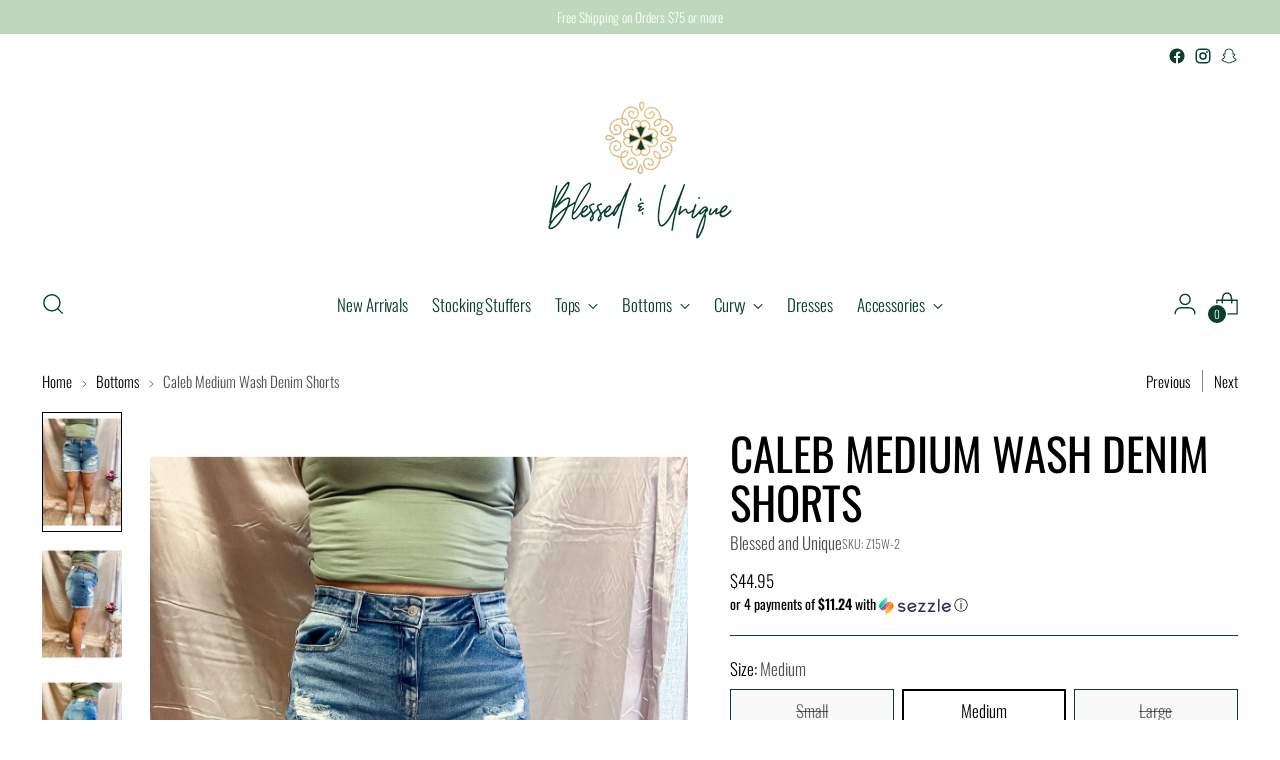

--- FILE ---
content_type: text/javascript; charset=utf-8
request_url: https://blessedandunique.com/products/caleb-medium-wash-denim-shorts.js
body_size: 903
content:
{"id":7662039662837,"title":"Caleb Medium Wash Denim Shorts","handle":"caleb-medium-wash-denim-shorts","description":"\u003cmeta charset=\"utf-8\"\u003e\n\u003cp data-mce-fragment=\"1\"\u003eDistressed denim shorts are a Summer staple! The Caleb Shorts are going to be easy to style with all sorts of blouses. They feature pockets, frayed hemline, and a button\/zip front closure. \u003c\/p\u003e\n\u003cul data-mce-fragment=\"1\"\u003e\n\u003cli data-mce-fragment=\"1\"\u003e95% Cotton\/ 4% Polyester\/ 1% Lyrca Spandex\u003c\/li\u003e\n\u003cli data-mce-fragment=\"1\"\u003eTrue to size. \u003c\/li\u003e\n\u003cli data-mce-fragment=\"1\"\u003eThe material contains stretch. \u003c\/li\u003e\n\u003cli data-mce-fragment=\"1\"\u003eStephanie is wearing the Large. \u003c\/li\u003e\n\u003cli data-mce-fragment=\"1\"\u003ePlease refer to the Care Label for wash instructions.\u003c\/li\u003e\n\u003cli data-mce-fragment=\"1\"\u003eS= 4\/6, M=6\/8, L=10\/12, XL=14\u003c\/li\u003e\n\u003cli data-mce-fragment=\"1\"\u003eRise: 10\"\/ Inseam: 4\"\/ Leg Opening: 22.75\" All measurements are approximately. \u003c\/li\u003e\n\u003c\/ul\u003e\n\u003cp\u003e \u003c\/p\u003e\n\u003cdiv style=\"text-align: center;\"\u003e\u003cstrong data-mce-fragment=\"1\"\u003eColors may vary from different viewing devices.\u003c\/strong\u003e\u003c\/div\u003e\n\u003cdiv style=\"text-align: center;\" data-mce-fragment=\"1\"\u003e\u003cstrong data-mce-fragment=\"1\"\u003eDownload our free mobile app (iOS \u0026amp; Android) for 20% off your first order and exclusive offers. \u003c\/strong\u003e\u003c\/div\u003e\n\u003cp style=\"text-align: center;\" data-mce-fragment=\"1\"\u003e \u003c\/p\u003e","published_at":"2022-07-16T16:40:06-05:00","created_at":"2022-04-27T13:14:11-05:00","vendor":"Blessed and Unique","type":"","tags":["America","Bottoms","SALE2","shorts","SUMMER24","TAX FREE"],"price":4495,"price_min":4495,"price_max":4495,"available":true,"price_varies":false,"compare_at_price":null,"compare_at_price_min":0,"compare_at_price_max":0,"compare_at_price_varies":false,"variants":[{"id":42694364791029,"title":"Small","option1":"Small","option2":null,"option3":null,"sku":"Z15W","requires_shipping":true,"taxable":true,"featured_image":null,"available":false,"name":"Caleb Medium Wash Denim Shorts - Small","public_title":"Small","options":["Small"],"price":4495,"weight":0,"compare_at_price":null,"inventory_management":"shopify","barcode":"003746","requires_selling_plan":false,"selling_plan_allocations":[]},{"id":42694364823797,"title":"Medium","option1":"Medium","option2":null,"option3":null,"sku":"Z15W-2","requires_shipping":true,"taxable":true,"featured_image":null,"available":true,"name":"Caleb Medium Wash Denim Shorts - Medium","public_title":"Medium","options":["Medium"],"price":4495,"weight":0,"compare_at_price":null,"inventory_management":"shopify","barcode":"003747","requires_selling_plan":false,"selling_plan_allocations":[]},{"id":42694364889333,"title":"Large","option1":"Large","option2":null,"option3":null,"sku":"Z15W-3","requires_shipping":true,"taxable":true,"featured_image":null,"available":false,"name":"Caleb Medium Wash Denim Shorts - Large","public_title":"Large","options":["Large"],"price":4495,"weight":0,"compare_at_price":null,"inventory_management":"shopify","barcode":"003748","requires_selling_plan":false,"selling_plan_allocations":[]},{"id":42694364922101,"title":"XL","option1":"XL","option2":null,"option3":null,"sku":"Z15W-4","requires_shipping":true,"taxable":true,"featured_image":null,"available":false,"name":"Caleb Medium Wash Denim Shorts - XL","public_title":"XL","options":["XL"],"price":4495,"weight":0,"compare_at_price":null,"inventory_management":"shopify","barcode":"003749","requires_selling_plan":false,"selling_plan_allocations":[]}],"images":["\/\/cdn.shopify.com\/s\/files\/1\/0014\/2281\/9440\/products\/image_4aa95cdb-25c1-4bf1-bbcf-c5499617718e.jpg?v=1662885533","\/\/cdn.shopify.com\/s\/files\/1\/0014\/2281\/9440\/products\/image_267b53a3-61ea-4f04-b866-6ca8da6dc1fc.jpg?v=1662885593","\/\/cdn.shopify.com\/s\/files\/1\/0014\/2281\/9440\/products\/image_f09c9818-6c3d-460a-a92d-61e67d250bc4.jpg?v=1662885520"],"featured_image":"\/\/cdn.shopify.com\/s\/files\/1\/0014\/2281\/9440\/products\/image_4aa95cdb-25c1-4bf1-bbcf-c5499617718e.jpg?v=1662885533","options":[{"name":"Size","position":1,"values":["Small","Medium","Large","XL"]}],"url":"\/products\/caleb-medium-wash-denim-shorts","media":[{"alt":null,"id":29678460240117,"position":1,"preview_image":{"aspect_ratio":0.667,"height":3474,"width":2316,"src":"https:\/\/cdn.shopify.com\/s\/files\/1\/0014\/2281\/9440\/products\/image_4aa95cdb-25c1-4bf1-bbcf-c5499617718e.jpg?v=1662885533"},"aspect_ratio":0.667,"height":3474,"media_type":"image","src":"https:\/\/cdn.shopify.com\/s\/files\/1\/0014\/2281\/9440\/products\/image_4aa95cdb-25c1-4bf1-bbcf-c5499617718e.jpg?v=1662885533","width":2316},{"alt":null,"id":29678460961013,"position":2,"preview_image":{"aspect_ratio":0.667,"height":3474,"width":2316,"src":"https:\/\/cdn.shopify.com\/s\/files\/1\/0014\/2281\/9440\/products\/image_267b53a3-61ea-4f04-b866-6ca8da6dc1fc.jpg?v=1662885593"},"aspect_ratio":0.667,"height":3474,"media_type":"image","src":"https:\/\/cdn.shopify.com\/s\/files\/1\/0014\/2281\/9440\/products\/image_267b53a3-61ea-4f04-b866-6ca8da6dc1fc.jpg?v=1662885593","width":2316},{"alt":null,"id":29678461681909,"position":3,"preview_image":{"aspect_ratio":0.667,"height":3474,"width":2316,"src":"https:\/\/cdn.shopify.com\/s\/files\/1\/0014\/2281\/9440\/products\/image_f09c9818-6c3d-460a-a92d-61e67d250bc4.jpg?v=1662885520"},"aspect_ratio":0.667,"height":3474,"media_type":"image","src":"https:\/\/cdn.shopify.com\/s\/files\/1\/0014\/2281\/9440\/products\/image_f09c9818-6c3d-460a-a92d-61e67d250bc4.jpg?v=1662885520","width":2316}],"requires_selling_plan":false,"selling_plan_groups":[]}